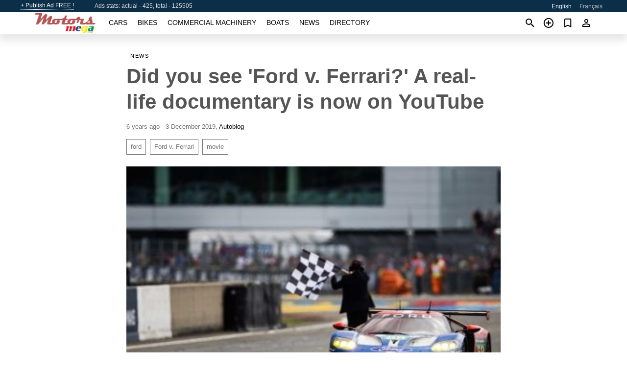

--- FILE ---
content_type: text/html; charset=utf-8
request_url: https://motors.mega.mu/news/did-you-see-ford-v-ferrari-real-life-documentary-now-youtube-20191203.html
body_size: 5538
content:
<!DOCTYPE html><html lang="en" xml:lang="en" dir="ltr"><head><link rel="preconnect" href="https://cdn1.mega.mu" crossorigin /><title>Did you see &#x27;Ford v. Ferrari?&#x27; A real-life documentary is now …</title><meta charset="utf-8"><meta http-equiv="X-UA-Compatible" content="IE=edge"><meta name="description" content="The 2017 doc examines Ford&#x27;s 2016 return to racing with the GT" /><meta name="robots" content="index, follow"><meta name="viewport" content="width=device-width, initial-scale=1.0, minimum-scale=1.0, maximum-scale=5.0"><link rel="icon" href="https://cdn.mega.mu/a/favicon.png" type="image/png"><link rel="shortcut icon" href="https://cdn.mega.mu/a/favicon.png" type="image/png"><link rel="canonical" href="https://motors.mega.mu/news/did-you-see-ford-v-ferrari-real-life-documentary-now-youtube-20191203.html" /><link rel="manifest" href="/manifest.json"><link rel="alternate" hreflang="x-default" href="https://motors.mega.mu/news/did-you-see-ford-v-ferrari-real-life-documentary-now-youtube-20191203.html" /><link rel="alternate" hreflang="en" href="https://motors.mega.mu/news/did-you-see-ford-v-ferrari-real-life-documentary-now-youtube-20191203.html" /><link rel="alternate" hreflang="fr" href="https://motors.mega.mu/fr/news/did-you-see-ford-v-ferrari-real-life-documentary-now-youtube-20191203.html" /><script async src="https://www.googletagmanager.com/gtag/js?id=G-6HSPMKBEMN"></script><script type="text/javascript" src="https://cdn.mega.mu/a/pack/boot.bundle.js?6daace"></script><meta property="og:site_name" content="motors.mega.mu" /><meta property="og:type" content="article" /><meta property="og:title" content="Did you see &#x27;Ford v. Ferrari?&#x27; A real-life documentary is now on YouTube" /><meta property="og:description" content="The 2017 doc examines Ford&#x27;s 2016 return to racing with the GT" /><meta property="og:image" content="https://cdn1.mega.mu/data/6f/0c/Ford_GT-_The_Return_to_Le_Mans_Documentary.jpg" /><meta property="og:image:width" content="400" /><meta property="og:image:height" content="267" /><meta property="og:url" content="https://motors.mega.mu/news/did-you-see-ford-v-ferrari-real-life-documentary-now-youtube-20191203.html" /><meta property="fb:app_id" content="169795559710330" /></head><body class=""><div class="nav-header"><a href="/sell/">+ Publish Ad FREE !</a><div class="stats">Ads stats: actual - 425, total - 125505</div><ul><li class="selected">English</li><li><a href="/fr/news/did-you-see-ford-v-ferrari-real-life-documentary-now-youtube-20191203.html" >Français</a></li></ul></div><nav class="navbar sticked"><div class="container"><div class="navbar-brand"><a class="navbar-item brand-text" href="/"><img src="https://cdn.mega.mu/a/images/logo.png" alt="motors.mega.mu - car sale Mauritius" src="https://cdn.mega.mu/a/img/logo.png"></a><div class="navbar-burger burger" data-target="navMenu"><span></span><span></span><span></span></div></div><div id="navMenu" class="navbar-menu"><div class="navbar-start"><div class="navbar-item"><a href="/auto/" class="auto ">Cars</a></div><div class="navbar-item"><a href="/bike/" class="bike ">Bikes</a></div><div class="navbar-item"><a href="/util/" class="util ">Commercial machinery</a></div><div class="navbar-item"><a href="/boat/" class="boat ">Boats</a></div><div class="navbar-item"><a href="/news/" class="mdl-navigation__link news active">News</a></div><div class="navbar-item"><a href="/company/" class="mdl-navigation__link dir ">Directory</a></div></div></div><div class="navbar-icons"><span onclick="searchFormOpen();"><i class="icon search"></i></span><span onclick="location.href='/sell/';"><i class="icon add TT"><span class="TTT-bottom">Sell Your Car</span></i></a></span><a href="/my/bookmarks/" aria-label="Сheck your bookmarked ads"><i class="icon txt bookmark" id="bkmks-form-cntr"></i><form action="/my/bookmarks/" id="bookmarks-form" style="display: none;" method="POST"><input type="hidden" name="bkmk" value="" /><input type="hidden" name="csrfmiddlewaretoken" value="Dk5E9qqJVMCYToY94hrt3mh7SkFFOknxVCNbz0OKTD4yKgodSfOkHkGBPwNOKQDI"></form></a><span class="ctxt-menu-prnt"><i class="icon person  ctxt-init" tabindex="-1"></i><nav class="ctxt-menu rb"><ul><li class="cntr txt separated">Welcome, Guest</li><li><a href="/accounts/#login" rel="nofollow"><i class="icon lock"></i> Log in</a></li><li><a href="/accounts/#signup" rel="nofollow"><i class="icon person-add"></i> Sign up</a></li></ul></nav></span></div></div></nav><div class="container container--main"><div class="columns is-multiline"><div class="column is-full"><div class="columns"><div class="column is-8 is-offset-2"><div class="news-list-header"><nav class="breadcrumb" aria-label="breadcrumbs"><ul><li><a href="/news/">News</a></li></ul></nav></div><div class="news-item"><h1>Did you see &#x27;Ford v. Ferrari?&#x27; A real-life documentary is now on YouTube</h1><div class="news-item--date"><span>6 years ago - 3 December 2019</span><span>, </span><a href="http://autoblog.com/" rel="nofollow" target="_blank">Autoblog</a></div><div class="news-item--tags"><a href="/news/tagged/ford/">ford</a><a href="/news/tagged/Ford%20v.%20Ferrari/">Ford v. Ferrari</a><a href="/news/tagged/movie/">movie</a></div><div class="news-breaker"></div><figure class="phfrm " style="padding-top:66.75%"><img src="https://cdn1.mega.mu/data/6f/0c/Ford_GT-_The_Return_to_Le_Mans_Documentary.jpg" alt="Did you see &#x27;Ford v. Ferrari?&#x27; A real-life documentary is now on YouTube" ></figure></div><div class="news-item--short">The 2017 doc examines Ford's 2016 return to racing with the GT</div><div class="news-item--text"><p>"<em>Ford v. Ferrari</em>" is currently cleaning up at the box office, reportedly raking in $143 million and counting globally following its debut last month. Now Ford is adding to the buzz surrounding the dramatized automotive history by uploading to YouTube "<em>The Return</em>," a documentary about its famous 1966 Le Mans victory and its decision to return to the famous race in 2016.</p><p>With a hat tip to Ford Authority, which spotted it, the 78-minute feature made by <a title="BUY SECOND HAND Ford IN MAURITIUS" href="/auto/ford/">Ford</a> and director Erich Joiner was previously offered for free starting in 2017 on Amazon Prime. It briefly caps the story surrounding Ford's famous 1-2-3 finish in 1966, blocking <a href="/auto/ferrari/" title="BUY PRE-OWNED Ferrari IN MAURITIUS">Ferrari</a> from an eighth consecutive victory, but it focuses mostly on Ford's decision to re-enter Le Mans in 2016 with its newly developed GT to mark 50 years since the historic win. Among many others, the film features interviews with Edsel <a title="Used ford for sale in MAURITIUS" href="/auto/ford/?onlyActual=on">Ford</a>, who accompanied his father, Henry Ford II, to Le Mans in the 1960s; Mose Nowland, a now-retired engineer who worked on the GT40 Le Mans program; and Raj Nair, a former Ford executive who began the Ford GT program in secret and turned a surprise 2015 Detroit auto show reveal to a legitimate Le Mans competitor in less than a year and a half.</p><p>Ford would end up winning the 2016 edition of Le Mans in the GTE Pro Class with the #68 Ford GT under the Chip Ganassi Racing team. It finished second in 2017, third in 2018 and finished 4-5-6 in the 2019 edition.</p><p>Raced in a series of classic liveries, the 2019 Le Mans was the last for the venerable sports <a href="/auto/used/" title="USED CARS FOR SALE IN MAURITIUS">car</a>. Now you can relive it anew, without having to have a Prime account.</p><p></p><p><iframe src="https://www.youtube.com/embed/vYlEI46g2vU" frameborder="0" width="560" height="315"></iframe></p></div></div></div></div><div class="column is-full"><div class="column is-full is-header"><p>Related News</p></div><div class="columns is-multiline"><div class="column is-one-third"><bdi><a href="/news/ford-v-ferrari-trailer-promises-great-cars-fast-driving-intense-emotion-20190604.html" class="news-cell  lazy" data-bg="https://cdn1.mega.mu/data/a7/12/Ford-v-Ferrari.webp" style="background-image: linear-gradient(rgba(26, 26, 26, 0) 0%, rgba(26, 26, 26, 0.4) 50%)"><span class="head small">&#x27;Ford V. Ferrari&#x27; Trailer Promises Great Cars, Fast Driving, Intense Emotion</span><span class="date">4 June 2019</span></a></bdi></div><div class="column is-one-third"><bdi><a href="/news/first-teaser-cars-3-and-it-looks-spectacular-20161123.html" class="news-cell  lazy" data-bg="https://cdn1.mega.mu/data/e3/16/car3-teaser.webp" style="background-image: linear-gradient(rgba(26, 26, 26, 0) 0%, rgba(26, 26, 26, 0.4) 50%)"><span class="head ">This Is The First Teaser For Cars 3 And It Looks Spectacular</span><span class="date">23 November 2016</span></a></bdi></div><div class="column is-one-third"><bdi><a href="/news/time-elon-musk-paid-1-million-james-bond-submarine-car-cost-couple-100-20191204.html" class="news-cell  lazy" data-bg="https://cdn1.mega.mu/data/26/09/lotus-submarine.webp" style="background-image: linear-gradient(rgba(26, 26, 26, 0) 0%, rgba(26, 26, 26, 0.4) 50%)"><span class="head small">The Time Elon Musk Paid $1 Million For James Bond Submarine Car That Cost A Couple $100</span><span class="date">4 December 2019</span></a></bdi></div><div class="column is-three-fifths"><bdi><a href="/news/movie-star-cars-how-much-is-product-placement-worth-to-makers-20240311.html" class="news-cell  lazy" data-bg="https://cdn1.mega.mu/data/e8/75/james_bond_aston_dbs.webp" style="background-image: linear-gradient(rgba(26, 26, 26, 0) 0%, rgba(26, 26, 26, 0.4) 50%)"><span class="head ">Movie Star Cars: How Much Is Product Placement Worth To Makers?</span><span class="date">11 March 2024</span></a></bdi></div><div class="column is-two-fifths"><bdi><a href="/news/crash-test-creases-chinese-car-20101124.html" class="news-cell no-img"><span class="head ">Crash Test Creases Chinese Car</span><span class="date">24 November 2010</span></a></bdi></div></div></div></div></div><p style="margin-top:0.5rem;border-top:12px solid #0057B7;text-align:center;border-bottom:12px solid #FFDD00;line-height:0px;text-transform:uppercase;color:#eee;font-weight:900;text-shadow:-1px -1px 0 rgb(0 0 0 / 50%),1px -1px 0 rgb(0 0 0 / 50%),-1px 1px 0 rgb(0 0 0 / 50%),1px 1px 0 rgb(0 0 0 / 50%);">&nbsp;</p><div class="footer"><div class="footer-links"><div class="links-set"><input id="_fls1" type="checkbox"><label for="_fls1">Cars</label><ul><li><a href="/auto/used/">Used Cars </a></li><li><a href="/sell/">Car Sale </a></li></ul></div><div class="links-set"><input id="_fls2" type="checkbox"><label for="_fls2">Bikes</label><ul><li><a href="/bike/used/">Used Bikes </a></li><li><a href="/sell/">Bike Sale </a></li></ul></div><div class="links-set"><input id="_fls3" type="checkbox"><label for="_fls3">Commercial machinery</label><ul><li><a href="/util/used/">Used Commercial Machinery </a></li><li><a href="/sell/">Commercial Machinery Sale </a></li></ul></div><div class="links-set"><input id="_fls4" type="checkbox"><label for="_fls4">Boats</label><ul><li><a href="/boat/used/">Used Boats </a></li><li><a href="/sell/">Boat Sale </a></li></ul></div><div class="links-set"><input id="_fls5" type="checkbox"><label for="_fls5">About Us</label><ul><li><a href="/about/us/" rel="nofollow">About Us</a></li><li><a href="/about/contacts/" rel="nofollow">Contacts</a></li><li><a href="/about/terms/" rel="nofollow">Terms Of Use</a></li></ul></div></div><div class="logo"><span><a href="https://business.mega.mu" title="Mauritius business news" class="logo-footer"><img class="logo-small" alt="Business - Mauritius business news" src="https://cdn.mega.mu/a/images/logo_biz.png"></a></span><span><a href="https://live.mega.mu/" title="Mauritius news headlines" class="logo-footer"><img class="logo-small" alt="Live news - Mauritius news headlines" src="https://cdn.mega.mu/a/images/logo_live.png"></a></span><br/><br/></div><p class="logo"><a href="/" title="mega.mu - Mauritius"><img alt="mega.mu - Mauritius" src="https://cdn.mega.mu/a/images/logo_small.png"></a><span>&copy;2010-2025 - mega.mu</span></p></div><div id="modalSearchParking" style="display: none;"><div class="ad-filter modal"><form action="/auto/search/" id="search_form"><p>Make and model</p><div class="ad-filter-set"><div class="mdl-selectfield mdl-js-selectfield "><select name="make" server-load="true" fld-data="make_value" src-name="modelcataloguefltrd" src-root="1" fld-next="model" class="mdl-selectfield__select" id="id_make"><option value="0">any</option></select><label class="mdl-selectfield__label" for="id_make"></label></div><input type="hidden" name="make_value" id="id_make_value"><div class="mdl-selectfield mdl-js-selectfield mdl-selectfield--floating-label"><select name="model" server-load="true" fld-data="model_value" src-name="modelcataloguefltrd" class="mdl-selectfield__select" id="id_model"><option value="0">any</option></select></div><input type="hidden" name="model_value" id="id_model_value"></div><p>Year</p><div class="ad-filter-set"><div class="mdl-selectfield mdl-js-selectfield "><select name="year_min" class="mdl-selectfield__select" id="id_year_min"><option value="" selected>min</option><option value="2025">2025</option><option value="2024">2024</option><option value="2023">2023</option><option value="2022">2022</option><option value="2021">2021</option><option value="2020">2020</option><option value="2019">2019</option><option value="2018">2018</option><option value="2017">2017</option><option value="2016">2016</option><option value="2015">2015</option><option value="2014">2014</option><option value="2013">2013</option><option value="2012">2012</option><option value="2011">2011</option><option value="2010">2010</option><option value="2009">2009</option><option value="2008">2008</option><option value="2007">2007</option><option value="2006">2006</option><option value="2005">2005</option><option value="2004">2004</option><option value="2003">2003</option><option value="2002">2002</option><option value="2001">2001</option><option value="2000">2000</option><option value="1999">1999</option><option value="1998">1998</option><option value="1997">1997</option><option value="1996">1996</option><option value="1995">1995</option><option value="1994">1994</option><option value="1993">1993</option><option value="1992">1992</option><option value="1991">1991</option><option value="1990">1990</option><option value="1989">1989</option><option value="1988">1988</option><option value="1987">1987</option><option value="1986">1986</option><option value="1985">1985</option><option value="1984">1984</option><option value="1983">1983</option><option value="1982">1982</option><option value="1981">1981</option><option value="1980">1980</option><option value="1979">1979</option><option value="1978">1978</option><option value="1977">1977</option><option value="1976">1976</option><option value="1975">1975</option><option value="1974">1974</option><option value="1973">1973</option><option value="1972">1972</option><option value="1971">1971</option><option value="1970">1970</option></select><label class="mdl-selectfield__label" for="id_year_min"></label></div><div class="mdl-selectfield mdl-js-selectfield "><select name="year_max" class="mdl-selectfield__select" id="id_year_max"><option value="" selected>max</option><option value="2025">2025</option><option value="2024">2024</option><option value="2023">2023</option><option value="2022">2022</option><option value="2021">2021</option><option value="2020">2020</option><option value="2019">2019</option><option value="2018">2018</option><option value="2017">2017</option><option value="2016">2016</option><option value="2015">2015</option><option value="2014">2014</option><option value="2013">2013</option><option value="2012">2012</option><option value="2011">2011</option><option value="2010">2010</option><option value="2009">2009</option><option value="2008">2008</option><option value="2007">2007</option><option value="2006">2006</option><option value="2005">2005</option><option value="2004">2004</option><option value="2003">2003</option><option value="2002">2002</option><option value="2001">2001</option><option value="2000">2000</option><option value="1999">1999</option><option value="1998">1998</option><option value="1997">1997</option><option value="1996">1996</option><option value="1995">1995</option><option value="1994">1994</option><option value="1993">1993</option><option value="1992">1992</option><option value="1991">1991</option><option value="1990">1990</option><option value="1989">1989</option><option value="1988">1988</option><option value="1987">1987</option><option value="1986">1986</option><option value="1985">1985</option><option value="1984">1984</option><option value="1983">1983</option><option value="1982">1982</option><option value="1981">1981</option><option value="1980">1980</option><option value="1979">1979</option><option value="1978">1978</option><option value="1977">1977</option><option value="1976">1976</option><option value="1975">1975</option><option value="1974">1974</option><option value="1973">1973</option><option value="1972">1972</option><option value="1971">1971</option><option value="1970">1970</option></select><label class="mdl-selectfield__label" for="id_year_max"></label></div></div><p>Price</p><div class="ad-filter-set"><div class="mdl-textfield mdl-js-textfield "><input type="number" name="price_min" class="mdl-textfield__input" pattern="[0-9]*(\.[0-9]+)?" id="id_price_min"><label class="mdl-textfield__label" for="id_price_min">min</label><span class="mdl-textfield__error">Input is not a number!</span></div><div class="mdl-textfield mdl-js-textfield "><input type="number" name="price_max" class="mdl-textfield__input" pattern="[0-9]*(\.[0-9]+)?" id="id_price_max"><label class="mdl-textfield__label" for="id_price_max">max</label><span class="mdl-textfield__error">Input is not a number!</span></div></div><p>Transmission</p><div class="mdl-selectfield mdl-js-selectfield "><select name="gearbox" class="mdl-selectfield__select" id="id_gearbox"><option value="" selected>any</option><option value="1">Manual</option><option value="2">Automatic</option></select><label class="mdl-selectfield__label" for="id_gearbox"></label></div><p>Location</p><div class="mdl-selectfield mdl-js-selectfield "><select name="location" class="mdl-selectfield__select" id="id_location"><option value="" selected>any</option><option value="1">Bel Ombre</option><option value="2">Curepipe</option><option value="3">Flacq - Belle Mare</option><option value="4">Flic en Flac</option><option value="5">Grand Baie</option><option value="6">Grand Gaube</option><option value="7">Mahébourg</option><option value="8">Mapou</option><option value="9">Moka</option><option value="10">Port Louis</option><option value="11">Quartier Militaire</option><option value="12">Rivière Noire - Black River</option><option value="13">Roches Noires - Riv du Rempart</option><option value="14">Rodrigues</option><option value="15">Rose Belle</option><option value="16">Rose Hill - Quatres Bornes</option><option value="17">Terre Rouge</option><option value="18">Trou aux Biches</option><option value="19">Trou d&#x27;Eau Douce - Bel Air</option><option value="20">Vacoas-Phoenix</option></select><label class="mdl-selectfield__label" for="id_location"></label></div><p><label class="checkbox"><input type="checkbox" name="withPhoto" > only with photo</label></p><p><label class="checkbox"><input type="checkbox" name="onlyActual" > only actual ads</label></p><div class="buttons"><button class="button is-dark" type="submit" form="search_form">Search</button><button class="button" type="button" onclick="closeModal(this)">Cancel</button></div></form></div></div><div id="fb-root"></div><script>(function(d, s, id) { var js, fjs = d.getElementsByTagName(s)[0]; if (d.getElementById(id)) return; js = d.createElement(s); js.id = id; js.src = "//connect.facebook.net/en_US/sdk.js#xfbml=1&version=v2.6&appId=";   fjs.parentNode.insertBefore(js, fjs);}(document, 'script', 'facebook-jssdk'));</script><script>window.dataLayer=window.dataLayer||[];function gtag(){dataLayer.push(arguments);}gtag('js', new Date());gtag('config', 'G-6HSPMKBEMN');</script></body></html>
